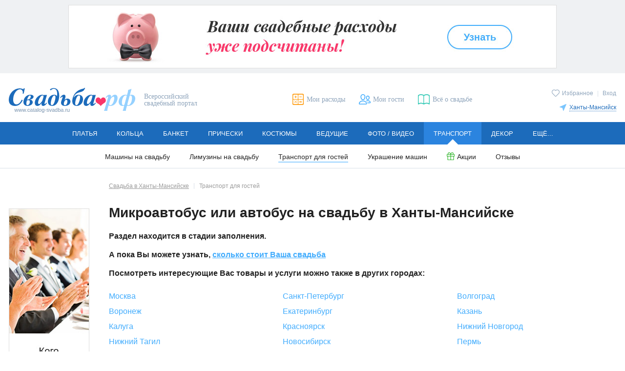

--- FILE ---
content_type: text/html; charset=utf-8
request_url: https://khanty-mansiysk.catalog-svadba.ru/prokat-avtomobilej/
body_size: 13009
content:
<!doctype html>
<html lang="ru" prefix="og: http://ogp.me/ns# fb: http://ogp.me/ns/fb# ya: http://webmaster.yandex.ru/vocabularies/">
	<head>
		<meta charset="utf-8">
		<meta http-equiv="X-UA-Compatible" content="IE=edge">

		<meta name="viewport" content="width=device-width, initial-scale=1.0, maximum-scale=5.0, user-scalable=yes">

						<meta name="mailru-verification" content="5212830b87bd0229" />				
		<link rel="shortcut icon" type="image/x-icon" href="/favicon.ico">
		<link rel="icon" type="image/x-icon" sizes="120x120" href="/favicon_120.ico">
		<link rel="icon" type="image/svg+xml" sizes="16x16" href="/favicon_16.svg">
		<link rel="icon" type="image/svg+xml" sizes="120x120" href="/favicon_120.svg">
		<link rel="stylesheet" type="text/css" href="/templates/evitafine/d2017/css/main_desktop.css">
		<link rel="preload" as="font" type="font/woff" href="/templates/evitafine/d2017/font/arimo.woff" crossorigin>
		<link rel="preload" as="font" type="font/woff" href="/templates/evitafine/d2017/font/arimo_bold.woff" crossorigin>
		<link rel="preload" as="font" type="font/woff" href="/templates/evitafine/d2017/font/arimo_italic.woff" crossorigin>
		<link rel="preload" as="font" type="font/woff" href="/templates/evitafine/d2017/font/playfair_display_italic.woff" crossorigin>
				<link rel="preload" type="text/css" href="/templates/evitafine/d2017/css/print.css" media="print" onload="this.rel='stylesheet'">
		
		
		
		
		<script src="/templates/evitafine/d2017/js/jquery/jquery.min.js"></script>

		<script type="text/javascript">
			var siteDeviceType		= "desktop";
			var siteEvitaMode		= "WORK";
			var siteDeviceTypeReal	= "desktop";
			var siteRegion	= "khanty-mansiysk";
					</script>
		
		
				
		<!-- --- old -->
		  <base href="https://khanty-mansiysk.catalog-svadba.ru/prokat-avtomobilej/" />
  <meta http-equiv="content-type" content="text/html; charset=utf-8" />
  <meta name="description" content="Микроавтобус или автобус на свадьбу в Ханты-Мансийске" />
  <title>Микроавтобус или автобус на свадьбу в Ханты-Мансийске</title>
  <link href="/img/misc/svadbarf.jpg" rel="image_src" />
  <link href="/templates/evitafine/favicon.ico" rel="shortcut icon" type="image/vnd.microsoft.icon" />
  <script src="/js/jquery/jquery.form.js" type="text/javascript" defer="defer" async="async"></script>
  <script src="/templates/evitafine/d2017/js/jquery/jquery.zoom.js" type="text/javascript" defer="defer" async="async"></script>
  <script src="/inc/social2/social-likes2017.min.js" type="text/javascript" defer="defer" async="async"></script>
  <script src="/js/jquery/jquery.validate.1.7.1.min.js" type="text/javascript" defer="defer" async="async"></script>
  <script src="/js/jquery/jquery.cookie.js" type="text/javascript" defer="defer" async="async"></script>
  <script src="/templates/evitafine/d2017/js/routines_desktop.min.js?202412272335" type="text/javascript" defer="defer" async="async"></script>
  <script type="text/javascript">
rloadingAutostart = false;
rloadingDecr = true;

jQuery(document).ready(function($){
	var success = function(){
		rloadingCounterInit = 2; 
		rloadingDecr = true;
		rloadingAutostart = true;
		
		
		autoload();
		
		if (window.routines_js__loaded) {
			prodModEvita.setup();
		} else {
			jQuery(document).on('routines_js__loaded', function(){ 
				prodModEvita.setup();
			});
		}
		

		$(".catalog-sort").show();
		$(".catalog-sort .sorting ul").on("click", "a", loadResults);
	
		$("#searchcontainer .loading").hide();
		
		if ((typeof(searchData) == "undefined" || !isFormClear2017(searchData.j, searchData.sj)) 
			&& jQuery("#auto_pages .goright a, #auto_pages ul.paginator li[data-type=next] a").length == 0
		) {
			jQuery(".js_items_total").show().parent("#seeallbtn").show();
		} else {
			jQuery(".js_items_total").hide().parent("#seeallbtn").hide();
		}
	}, 
	
	loadResults = window.loadResults = function(){
		
		if ($(this).hasClass("sorting-title") !== true) {
			setProcess(this.href);
			if (url.indexOf("task=getgclist") === -1)
				history.pushState(null, null, this.href);
		}
		
		$.ajax({url: this.href,
		    data: {tmpl:"no_html"},
		    type: "POST",
			success: function(data){
				var doc = new DOMParser().parseFromString(data, "text/html"); 
				var cont = doc.getElementById("searchcontainer").innerHTML;
				$("#searchcontainer").html(cont);
				success();
			}
		});
		return false;
	};
	
	$(".options .sort-list").on("click", "a", loadResults);

	function getUrlParameter(name, url) {
		name = name.replace(/[\[]/, "\[").replace(/[\]]/, "\]");
		var regex = new RegExp("[\?&]" + name + "=([^&#]*)");
		var results = regex.exec(url);
		return results === null ? "" : decodeURIComponent(results[1].replace(/\+/g, " "));
	};	
	
	$("div.filter form").bind("submit", function(e){
		if (typeof hideFilter == "function") {
			hideFilter();
		}
		
		var $sf = $("div.filter form").find("#flag_salon").val();
		if ($sf == 1) {
			var $dat = 1;
		} else {
			var $dat = 0;
		}
		
		var $shortf = $("div.filter form").find("#flag_short").val();
		var $sortcomps = $("div.filter form").find("#sort_comps").val();

		if ($shortf == 1) {
			var $shortviewmode = 1;
		} else {
			var $shortviewmode = 0;
		}	
		
		var $mapf = $("div.filter form").find("#flag_map").val();

		
		scrollToElem($(".main"), (siteDeviceType == "desktop" ? 21 : 40), 500);
		$(".filter-hidden-option, .catalog-total, .dresstype").hide();
		
		var $this = $(this), action = $this.attr("action"), url = (typeof action === "string") ? $.trim(action) : "", q = $this.formSerialize();
		url += (url.indexOf("?") >= 0 ? "&" : "?") + q;
		if ($(".searchurl:first",$this).length > 0) {
			url = $(".searchurl:first",$this)[0].href;
			url += (url.indexOf("?") >= 0 ? "&" : "?") + "search=1";
		}
		
		if ($sf == 1) {
			url += "&task=getgclist";
		}
		
		if ($sortcomps > 0) {
			url += "&sortcomps=" + $sortcomps;
		}

		
		setProcess(url);
		if (url.indexOf("task=getgclist") === -1) {
			history.pushState(null, null, url);
		}
		
		
		if (typeof autoloadItems2 === "function") {
			$(window).on("scroll.addpage2", function() { autoloadItems2(); }).on("resize.addpage2", function() { autoloadItems2(); });
		}

		if ($sf == 1) {
			var cont = $("#searchcontainer");
				$.get(url,{tmpl:"no_html", sflag:$dat},function(data){
					$.post("/salony-platyev/",{compids:data,viewmode:$shortviewmode,sortcomps:$sortcomps,map:$mapf},function(data){
						var contTmp = $(data).find("#searchcontainer");
						cont.html(contTmp.html());
						$(".loading").hide();
						$(".but-more-set").hide();
						if ($shortf == 1) {
							$(".paginss").hide();
						}
					});
				});
		} else {	
			if ( $(".searchurl:first",$this).length > 0 && url.indexOf("?") >= 0 ) { /*YU_FIX BUG_20170530_1*/
			
				if ($("div.filter form").find("#search_flowers").val() == 1) {
					url = url + "&search_flowers=1";
					if (url.indexOf("task=getgclist") === -1)
						history.pushState(null, null, url);
					$("#typebtn").hide();
					$(".catalog-calc").hide();
				}
				$.ajax({url: url,
				    data: {tmpl:"no_html", sflag:$dat},
				    type: "POST",
					success: function(data){
						var doc = new DOMParser().parseFromString(data, "text/html"); 
						var cont = doc.getElementById("searchcontainer").innerHTML;
						$("#searchcontainer").html(cont);
						success();
						var url2 = url.replace("&search=1","&migrate=true");
						var re = /(&short=[a-z]+)(&map=[a-z]+)/i;
						var catswitch = $(document).find(".catalog-switch");
						var maplink = catswitch.find("a.ico-view-map");
						var fulllink = catswitch.find("a.ico-view-full");
						var listlink = catswitch.find("a.ico-view-text");
						if (fulllink) fulllink.attr("href",url2.replace( re, "" ));
						if (maplink) maplink.attr("href",url2.replace( re, "" ) + "&map=true");
						if (listlink) listlink.attr("href",url2.replace( re, "" ) + "&short=true");
				    }
				}); 
			} else {
				
				if($("#short").val()) {
					url = $this.attr("action") + "?short=true";
				} 
				$.ajax({url: url,
					data: {tmpl:"no_html", sflag:$dat},
					type: "POST",
					success: function(data){
						var doc = new DOMParser().parseFromString(data, "text/html"); 
						var cont = doc.getElementById("searchcontainer").innerHTML;
						$("#searchcontainer").html(cont);
						success();
					}
				});
			}
		}
		
		return false;
	})
});var requiredMajorVersion=8, requiredMinorVersion=5, requiredRevision=0, utmac='UA-11836734-6';
  </script>
  <meta name="yandex-verification" content="4654dd78b24ff68a" />
  <meta name="google-site-verification" content="qo9yy_wkRgn1JUQg5RPCwPh5HXGRiik7hTzS4K1sgts" />
  <meta name="p:domain_verify" content="efb834b393e045778605913ab60729d5" />

		<!-- -/- old -->
		
                                <!-- Google tag (gtag.js) -->
            <script async src="https://www.googletagmanager.com/gtag/js?id=G-HHMN8V0Z0Y"></script>
            <script>
              window.dataLayer = window.dataLayer || [];
              function gtag(){dataLayer.push(arguments);}
              gtag('js', new Date());

              gtag('config', 'G-HHMN8V0Z0Y');
            </script>
            <script>
            function ga(a, b, c = null, d = null, e = null, f = null, g = null) {
                if (a == 'send') {
                    if (b == 'pageview') {
                        if (typeof c === 'object') {
                            gtag('event', 'page_view', c);
                        } else {
                            gtag('event', 'page_view');
                        }
                    } else if (b == 'event') {
                        const event_set = {
                          'event_category': c
                        };
                        if (typeof e === 'string') {
                            event_set.event_label = e;
                        } else if (typeof e === 'object') {
                            for (let e_k in e) {
                                event_set.e_k = e.e_k;
                            }
                        }
                        if (typeof f === 'string') {
                            event_set.value = f;
                        } else if (typeof f === 'object') {
                            for (let f_k in f) {
                                event_set.f_k = f.f_k;
                            }
                        }
                        gtag('event', d, event_set);
                    }
                }
            }
            </script>
                            
		<script>
		            				
				</script>
		
			
	<meta property="og:type" content="website" />
                <meta property="og:title" content="Микроавтобус или автобус на свадьбу в Ханты-Мансийске" />
                <meta property="og:description" content="Микроавтобус или автобус на свадьбу в Ханты-Мансийске" />
                <meta property="og:url" content="https://khanty-mansiysk.catalog-svadba.ru/prokat-avtomobilej/" />
                <meta property="og:image" content="https://www.catalog-svadba.ru/templates/evitafine/d2017/img/logo.png" />
                </head>
	<body>
		<!-- preloader -->
		<div class="loading js_edit"></div>
				<div id="fb-root"></div>
		<div id="vk_api_transport"></div>
				
		
                
        
		
					<!-- ---topbanner 1 -->
			<aside id="banner383" class="banner-top"><a onmousedown="ga('send','event','bannerClick','Свадебный калькулятор - регионы',383);" href="/kalkulyator/" title="" target="_blank" rel="noopener nofollow"><img src="https://khanty-mansiysk.catalog-svadba.ru/images/wbimage/383.jpg?z=196566ec2c" alt="" width="1000" height="130"></a><script type="text/javascript" language="javascript">ga("send","event","bannerView","Свадебный калькулятор - регионы",{"nonInteraction": 1});</script></aside>

			<!-- -/-topbanner  -->	
				
        <!-- --- header -->
		
		<header class="header cfix">
			<div class="header-logo">
                <a href="/"><img src="/templates/evitafine/d2017/img/logo.png" alt="Свадьба.РФ" width=259 height=51></a>
                                    <span>Всероссийский свадебный портал</span>
                			</div>

							<div class="header-user">
					<p>
					<a href="/favorites/" class="icolink smallico header-fav "><span class="icotext">Избранное</span></a>
																							<span class="header-user-sep">|</span> 
							<a href="javascript:openmodwin('loginbox');" title="Вход">Вход</a>
																							</p>
                    <div class="header-city">
		<p><a href="javascript:void(0);" class="icolink smallico header-city-link" onclick="$('#regionSelector').slideToggle(200);"><span class="icotext">Ханты-Мансийск</span></a></p>
		<div class="header-citylist" id="regionSelector">
			<ul>
<li><a href="https://www.catalog-svadba.ru/prokat-avtomobilej/?stotal=0" code="1">Москва</a></li><li><a href="https://piter.catalog-svadba.ru/prokat-avtomobilej/?stotal=0" code="2" rel="nofollow">Санкт-Петербург</a></li><li><a href="https://volgograd.catalog-svadba.ru/prokat-avtomobilej/?stotal=0" code="10" rel="nofollow">Волгоград</a></li><li><a href="https://voronezh.catalog-svadba.ru/prokat-avtomobilej/?stotal=0" code="15" rel="nofollow">Воронеж</a></li><li><a href="https://ekaterinburg.catalog-svadba.ru/prokat-avtomobilej/?stotal=0" code="3" rel="nofollow">Екатеринбург</a></li><li><a href="https://kazan.catalog-svadba.ru/prokat-avtomobilej/?stotal=0" code="7" rel="nofollow">Казань</a></li><li><a href="https://kaluga.catalog-svadba.ru/prokat-avtomobilej/?stotal=0" code="23" rel="nofollow">Калуга</a></li><li><a href="https://krasnoyarsk.catalog-svadba.ru/prokat-avtomobilej/?stotal=0" code="14" rel="nofollow">Красноярск</a></li><li><a href="https://nizhnij.catalog-svadba.ru/prokat-avtomobilej/?stotal=0" code="5" rel="nofollow">Нижний Новгород</a></li></ul><ul><li><a href="https://nizhniy-tagil.catalog-svadba.ru/prokat-avtomobilej/?stotal=0" code="280" rel="nofollow">Нижний Тагил</a></li><li><a href="https://novosibirsk.catalog-svadba.ru/prokat-avtomobilej/?stotal=0" code="6" rel="nofollow">Новосибирск</a></li><li><a href="https://omsk.catalog-svadba.ru/" code="11" rel="nofollow">Омск</a></li><li><a href="https://perm.catalog-svadba.ru/prokat-avtomobilej/?stotal=0" code="13" rel="nofollow">Пермь</a></li><li><a href="https://rostov-na-donu.catalog-svadba.ru/prokat-avtomobilej/?stotal=0" code="8" rel="nofollow">Ростов-на-Дону</a></li><li><a href="https://samara.catalog-svadba.ru/prokat-avtomobilej/?stotal=0" code="4" rel="nofollow">Самара</a></li><li><a href="https://tula.catalog-svadba.ru/prokat-avtomobilej/?stotal=0" code="80" rel="nofollow">Тула</a></li><li><a href="https://ufa.catalog-svadba.ru/prokat-avtomobilej/?stotal=0" code="9" rel="nofollow">Уфа</a></li><li><a href="https://chelyabinsk.catalog-svadba.ru/" code="12" rel="nofollow">Челябинск</a></li></ul>
                <div class="header-city-more"><a href="https://www.catalog-svadba.ru/franchise.html" rel="nofollow">Другие города</a></div>		</div>
</div>

				</div>
						<ul class="header-links">
			<li><a href="/kalkulyator/" title="Мои расходы" class="icolink header-calc"><span class="icotext">Мои расходы</span></a></li>
			<li><a href="/guestslist/" title="Мои гости" class="icolink header-guest"><span class="icotext">Мои гости</span></a></li>
			<li><a href="https://www.catalog-svadba.ru/jurnal/" title="Всё о свадьбе" class="icolink header-news" target="_blank"><span class="icotext">Всё о свадьбе</span></a></li>
						</ul>
		</header>
		
		<!-- -/- header -->

		<!-- --- menu -->
		<nav class="nav submenu-open">
<ul class="mainmenu"><li class="mainmenu-item"><a href="https://khanty-mansiysk.catalog-svadba.ru/platya/" class="mainmenu-link">Платья</a><ul class="submenu"><li><a href="https://khanty-mansiysk.catalog-svadba.ru/platya/">Свадебные платья</a></li><li><a href="https://khanty-mansiysk.catalog-svadba.ru/vechernie-platya/">Вечерние платья</a></li><li><a href="/salony-platyev/">Свадебные салоны</a></li><li><a href="/platya/rasprodazha/" class="icolink smallico ico-sale"><span class="icotext">Распродажа</span></a></li><li><a href="https://khanty-mansiysk.catalog-svadba.ru/aksessuary-dlya-nevesty/">Аксессуары</a></li><li><a href="https://khanty-mansiysk.catalog-svadba.ru/obuv/">Туфли</a></li><li><a href="/platya/spetspredlozheniya/" class="icolink smallico ico-action"><span class="icotext">Акции</span></a></li><li><a href="https://khanty-mansiysk.catalog-svadba.ru/platya/otzivi/">Отзывы</a></li><li><a href="/platya-bu/">Б/У</a></li></ul></li><li class="mainmenu-item"><a href="https://khanty-mansiysk.catalog-svadba.ru/obruchalnye-kolca/" class="mainmenu-link">Кольца</a><ul class="submenu"><li><a href="https://khanty-mansiysk.catalog-svadba.ru/obruchalnye-kolca/">Обручальные кольца</a></li><li><a href="https://khanty-mansiysk.catalog-svadba.ru/pomolvochnye-kolca/">Помолвочные кольца</a></li><li><a href="https://khanty-mansiysk.catalog-svadba.ru/ukrasheniya-dlya-nevesty/">Украшения для невесты</a></li><li><a href="/obruchalnye-kolca/spetspredlozheniya/" class="icolink smallico ico-action"><span class="icotext">Акции</span></a></li><li><a href="https://khanty-mansiysk.catalog-svadba.ru/obruchalnye-kolca/otzivi/">Отзывы</a></li></ul></li><li class="mainmenu-item"><a href="https://khanty-mansiysk.catalog-svadba.ru/kafe-restoran/" class="mainmenu-link">Банкет</a><ul class="submenu"><li><a href="https://khanty-mansiysk.catalog-svadba.ru/kafe-restoran/">Рестораны и кафе</a></li><li><a href="https://khanty-mansiysk.catalog-svadba.ru/banketnyj-zal/">Банкетные залы и отели</a></li><li><a href="https://khanty-mansiysk.catalog-svadba.ru/svadba-na-teplohode/">Теплоходы</a></li><li><a href="https://khanty-mansiysk.catalog-svadba.ru/catalog-catering/">Кейтеринг</a></li><li><a href="https://khanty-mansiysk.catalog-svadba.ru/torty-na-zakaz/">Свадебный торт</a></li><li><a href="/kafe-restoran/spetspredlozheniya/" class="icolink smallico ico-action"><span class="icotext">Акции</span></a></li><li><a href="https://khanty-mansiysk.catalog-svadba.ru/kafe-restoran/otzivi/">Отзывы</a></li></ul></li><li class="mainmenu-item"><a href="https://khanty-mansiysk.catalog-svadba.ru/pricheski/" class="mainmenu-link">Прически</a><ul class="submenu"><li><a href="https://khanty-mansiysk.catalog-svadba.ru/pricheski/">Свадебные прически</a></li><li><a href="https://khanty-mansiysk.catalog-svadba.ru/vizazhist/">Свадебный макияж</a></li><li><a href="https://khanty-mansiysk.catalog-svadba.ru/manikyur/">Свадебный маникюр</a></li><li><a href="/pricheski/spetspredlozheniya/" class="icolink smallico ico-action"><span class="icotext">Акции</span></a></li><li><a href="https://khanty-mansiysk.catalog-svadba.ru/pricheski/otzivi/">Отзывы</a></li></ul></li><li class="mainmenu-item"><a href="https://khanty-mansiysk.catalog-svadba.ru/muzhskie-kostyumy/" class="mainmenu-link">Костюмы</a><ul class="submenu"><li><a href="https://khanty-mansiysk.catalog-svadba.ru/muzhskie-kostyumy/">Мужские костюмы</a></li><li><a href="https://khanty-mansiysk.catalog-svadba.ru/detskie-kostyumy/">Детские костюмы</a></li><li><a href="https://khanty-mansiysk.catalog-svadba.ru/muzhskaya-obuv/">Туфли для жениха</a></li><li><a href="https://khanty-mansiysk.catalog-svadba.ru/butonjerka-zhenikha/">Бутоньерка для жениха</a></li><li><a href="/muzhskie-kostyumy/spetspredlozheniya/" class="icolink smallico ico-action"><span class="icotext">Акции</span></a></li><li><a href="https://khanty-mansiysk.catalog-svadba.ru/muzhskie-kostyumy/otzivi/">Отзывы</a></li></ul></li><li class="mainmenu-item"><a href="https://khanty-mansiysk.catalog-svadba.ru/tamada-veduschij/" class="mainmenu-link">Ведущие</a><ul class="submenu"><li><a href="https://khanty-mansiysk.catalog-svadba.ru/tamada-veduschij/">Тамада на свадьбу</a></li><li><a href="https://khanty-mansiysk.catalog-svadba.ru/razvlechenie-gostej/">Развлечение гостей</a></li><li><a href="https://khanty-mansiysk.catalog-svadba.ru/svadebnyj-tanets/">Свадебный танец</a></li><li><a href="/tamada-veduschij/spetspredlozheniya/" class="icolink smallico ico-action"><span class="icotext">Акции</span></a></li><li><a href="https://khanty-mansiysk.catalog-svadba.ru/tamada-veduschij/otzivi/">Отзывы</a></li></ul></li><li class="mainmenu-item"><a href="https://khanty-mansiysk.catalog-svadba.ru/photographers/" class="mainmenu-link">Фото / видео</a><ul class="submenu"><li><a href="https://khanty-mansiysk.catalog-svadba.ru/photographers/">Фотографы</a></li><li><a href="https://khanty-mansiysk.catalog-svadba.ru/videosjemka/">Видеооператоры</a></li><li><a href="/photographers/spetspredlozheniya/" class="icolink smallico ico-action"><span class="icotext">Акции</span></a></li><li><a href="https://khanty-mansiysk.catalog-svadba.ru/photographers/otzivi/">Отзывы</a></li></ul></li><li class="mainmenu-item active"><a href="https://khanty-mansiysk.catalog-svadba.ru/mashiny-na-svadbu/" class="mainmenu-link">Транспорт</a><ul class="submenu"><li><a href="https://khanty-mansiysk.catalog-svadba.ru/mashiny-na-svadbu/">Машины на свадьбу</a></li><li><a href="https://khanty-mansiysk.catalog-svadba.ru/prokat-limuzinov/">Лимузины на свадьбу</a></li><li><a href="https://khanty-mansiysk.catalog-svadba.ru/prokat-avtomobilej/" class="active">Транспорт для гостей</a></li><li><a href="https://khanty-mansiysk.catalog-svadba.ru/ukrasheniya-avtomobilej/">Украшение машин</a></li><li><a href="/mashiny-na-svadbu/spetspredlozheniya/" class="icolink smallico ico-action"><span class="icotext">Акции</span></a></li><li><a href="https://khanty-mansiysk.catalog-svadba.ru/mashiny-na-svadbu/otzivi/">Отзывы</a></li></ul></li><li class="mainmenu-item"><a href="https://khanty-mansiysk.catalog-svadba.ru/svadebnyj-dekor/" class="mainmenu-link">Декор</a><ul class="submenu"><li><a href="https://khanty-mansiysk.catalog-svadba.ru/svadebnyj-dekor/">Декор свадеб</a></li><li><a href="https://khanty-mansiysk.catalog-svadba.ru/aksessuary/">Свадебные аксессуары</a></li><li><a href="https://khanty-mansiysk.catalog-svadba.ru/ukrashenie-zala/">Оформление зала цветами</a></li><li><a href="/svadebnyj-dekor/spetspredlozheniya/" class="icolink smallico ico-action"><span class="icotext">Акции</span></a></li><li><a href="https://khanty-mansiysk.catalog-svadba.ru/svadebnyj-dekor/otzivi/">Отзывы</a></li></ul></li><li class="mainmenu-item"><a href="https://khanty-mansiysk.catalog-svadba.ru/svadba-pod-klyuch/" class="mainmenu-link">Ещё...</a><ul class="submenu"><li><a href="https://khanty-mansiysk.catalog-svadba.ru/svadba-pod-klyuch/">Свадьба «под ключ»</a></li><li><a href="https://khanty-mansiysk.catalog-svadba.ru/buket-nevesty/">Букет невесты</a></li><li><a href="https://khanty-mansiysk.catalog-svadba.ru/catalog-gifts/">Подарки</a></li><li><a href="https://khanty-mansiysk.catalog-svadba.ru/romanticheskie-puteshestviya/">Свадьба за границей</a></li><li><a href="https://khanty-mansiysk.catalog-svadba.ru/catalog-floweraccessories/">Аксессуары из цветов</a></li><li><a href="/svadba-pod-klyuch/spetspredlozheniya/" class="icolink smallico ico-action"><span class="icotext">Акции</span></a></li></ul></li></ul></nav>
		<!-- -/- menu -->

		

		<main class="main cfix">

			
				<!-- ---leftside -->
									<div class="leftside">
																		
												
													<!-- --- banner-vertical -->
							<div class="module leftadv">
					<aside id="banner324" class="banner-ver"><a onmousedown="ga('send','event','bannerClick','Список гостей - регионы',324);" href="/guestslist/" title="" target="_blank" rel="noopener nofollow"><img src="https://khanty-mansiysk.catalog-svadba.ru/images/wbimage/324.jpg?z=196566ec2c" alt="" width="165" height="505"></a><script type="text/javascript" language="javascript">ga("send","event","bannerView","Список гостей - регионы",{"nonInteraction": 1});</script></aside>
</div>	
							<!-- -/- banner-vertical -->
																			<div class="advice">
	<div class="advice-type">Совет</div>
	<h3><a href="https://www.catalog-svadba.ru/jurnal/svadebnyj-kortezh/kak-vybrat-limuzin-na-svadbu.html" title="Как выбрать лимузин на свадьбу" target="_blank">Как выбрать лимузин на свадьбу</a></h3>
	<p>С одной стороны, нет ничего сложного в том, чтобы указать на понравившийся автомобиль, оплатить его аренду и забыть об этом до самого дня бракосочетания. С другой, при заказе автомобиля придется&#8230;<br><a href="https://www.catalog-svadba.ru/jurnal/svadebnyj-kortezh/kak-vybrat-limuzin-na-svadbu.html" class="more invert" target="_blank">Далее</a></p>
</div>

																			<div class="module">
		<style type="text/css">
iframe#twitter-widget-0 { height:290px; min-width:165px !important; }
iframe#twitter-widget-0 div.stream { height:214px !important; }
</style>
<noindex><div id="stabs" class="social-widgets" style="display:none;">
	<ul>
		<li class="stabs-1"><a href="#stabs-1"><img class="tabvk" src="/img/empty.gif" width="36" height="24" border="0" /></a></li>
		        	</ul>
	<div id="stabs-1" class="left"><div id="vk_groups"></div></div>
	    			</div>
</div></noindex>
<script type="text/javascript">
jQuery(window).on("load", function($){

	jQuery(window).one("scroll", function($){
	
	jQuery('head').append('<link rel="stylesheet" href="/modules/mod_socialbox/css/mod_socialbox.css" type="text/css" />');
	
	jQuery('#stabs').show();

	!window.VK || !VK._apiId ?
	(window.vkAsyncInitCallbacks = window.vkAsyncInitCallbacks || []).unshift(function() {VK.Widgets.Group("vk_groups", {mode: 0, width: "165", height: "290"}, 31694863)})
	: VK.Widgets.Group("vk_groups", {mode: 0, width: "165", height: "290"}, 31694863);
	    
//jQuery(document).ready(function($){
	jQuery.getScript('/js/jquery/jquery-ui-1.11.1.min.js', function() {
		jQuery('#stabs').tabs();
	});
	
	});
});
</script></div>

											</div>
								<!-- -/-leftside -->
				
				<!-- ---itempage -->
				
									<div class="catalog nogoods">
								
					<!-- ---MIDDLE -->
					
					
											<!-- ---breadcrumb -->
						<ol class="breadcrumbs" itemscope itemtype="http://schema.org/BreadcrumbList"><li itemprop="itemListElement" itemscope itemtype="http://schema.org/ListItem"><a itemprop="item" href="/" class="invert"><span itemprop="name">Свадьба в Ханты-Мансийске</span></a><meta itemprop="position" content="1" /></li><li>Транспорт для гостей</li></ol>
						<!-- -/-breadcrumb -->
					
					<div id="system-message-container">
	</div>

					
					
											<!-- ---catalogheader -->
						<div class="catalog-header">
	<h1>Микроавтобус или автобус на свадьбу в Ханты-Мансийске</h1>
		
</div>

						<!-- -/-catalogheader -->	
					
					
											<!-- ---searchformbanner -->
						
						<!-- -/-searchformbanner -->
					

					
					<!-- ---component -->
						<noindex>
		<div class="nogoods-descr">Раздел находится в стадии заполнения.</div>
		<div class="nogoods-descr">А пока Вы можете узнать, <a href="/kalkulyator/" class="invert">сколько стоит Ваша свадьба</a></div>
					<div class="nogoods-descr">Посмотреть интересующие Вас товары и услуги можно также в других городах:</div>
			<ul class="nogoods-citylist"><li><a href="http://catalog-svadba.ru/prokat-avtomobilej/" rel="nofollow">Москва</a></li><li><a href="http://piter.catalog-svadba.ru/prokat-avtomobilej/" rel="nofollow">Санкт-Петербург</a></li><li><a href="http://volgograd.catalog-svadba.ru/prokat-avtomobilej/" rel="nofollow">Волгоград</a></li><li><a href="http://voronezh.catalog-svadba.ru/prokat-avtomobilej/" rel="nofollow">Воронеж</a></li><li><a href="http://ekaterinburg.catalog-svadba.ru/prokat-avtomobilej/" rel="nofollow">Екатеринбург</a></li><li><a href="http://kazan.catalog-svadba.ru/prokat-avtomobilej/" rel="nofollow">Казань</a></li><li><a href="http://kaluga.catalog-svadba.ru/prokat-avtomobilej/" rel="nofollow">Калуга</a></li><li><a href="http://krasnoyarsk.catalog-svadba.ru/prokat-avtomobilej/" rel="nofollow">Красноярск</a></li><li><a href="http://nizhnij.catalog-svadba.ru/prokat-avtomobilej/" rel="nofollow">Нижний Новгород</a></li><li><a href="http://nizhniy-tagil.catalog-svadba.ru/prokat-avtomobilej/" rel="nofollow">Нижний Тагил</a></li><li><a href="http://novosibirsk.catalog-svadba.ru/prokat-avtomobilej/" rel="nofollow">Новосибирск</a></li><li><a href="http://perm.catalog-svadba.ru/prokat-avtomobilej/" rel="nofollow">Пермь</a></li><li><a href="http://rostov-na-donu.catalog-svadba.ru/prokat-avtomobilej/" rel="nofollow">Ростов-на-Дону</a></li><li><a href="http://samara.catalog-svadba.ru/prokat-avtomobilej/" rel="nofollow">Самара</a></li><li><a href="http://tula.catalog-svadba.ru/prokat-avtomobilej/" rel="nofollow">Тула</a></li><li><a href="http://ufa.catalog-svadba.ru/prokat-avtomobilej/" rel="nofollow">Уфа</a></li></ul>
			</noindex>
	<div class="section">
		<noindex>
			<div class="nogoods-descr">
				Предлагаете свадебные товары и услуги? Добавьте <span class="nogoods-descr-free">бесплатно</span> информацию о себе в свадебный каталог.
			</div>
		</noindex>
		<div class="sale-addbutton">
			<a href="/cauth.html?action=reg" class="button">Добавить в каталог</a>
		</div>
	</div>
			<div class="top-title">
			<span class="wrap">Популярный транспорт</span>
		</div>
	




	
 	
	    
		
		
	<div id="searchcontainer" class="loadwrap" itemscope="" itemtype="http://schema.org/ItemList">
	<div class="loading"></div>
	
	<link itemprop="url" href="https://www.catalog-svadba.ru/prokat-avtomobilej/"/>
	
		
	

 







	<ul class="prodlist  prodimg-horizontal">
		<li  id="elem_5618" itemprop="itemListElement" itemscope itemtype="http://schema.org/ListItem"><link itemprop="additionalType" href="http://schema.org/Product"/><meta itemprop="position" content="1"><a href="https://www.catalog-svadba.ru/prokat-avtomobilej/245/5618/" class="dmw_nogoods_redirect"><img itemprop="image" src="/siteimages/imagesprotected/anketa/auto/ank/avto5618.jpg" alt="Mercedes-Benz, 21 место" width="337" height="195" /><br>
			</a>
			</li><li  id="elem_5620" itemprop="itemListElement" itemscope itemtype="http://schema.org/ListItem"><link itemprop="additionalType" href="http://schema.org/Product"/><meta itemprop="position" content="2"><a href="https://www.catalog-svadba.ru/prokat-avtomobilej/245/5620/" class="dmw_nogoods_redirect"><img itemprop="image" src="/siteimages/imagesprotected/anketa/auto/ank/avto5620.jpg" alt="Asia, 30 мест" width="337" height="195" /><br>
			</a>
			</li><li  id="elem_222" itemprop="itemListElement" itemscope itemtype="http://schema.org/ListItem"><link itemprop="additionalType" href="http://schema.org/Product"/><meta itemprop="position" content="3"><a href="https://www.catalog-svadba.ru/prokat-avtomobilej/245/222/" class="dmw_nogoods_redirect"><img itemprop="image" src="/siteimages/imagesprotected/anketa/auto/ank/avto222.jpg" alt="Ford, 8 мест" width="337" height="195" /><br>
			</a>
			</li><li  id="elem_227" itemprop="itemListElement" itemscope itemtype="http://schema.org/ListItem"><link itemprop="additionalType" href="http://schema.org/Product"/><meta itemprop="position" content="4"><a href="https://www.catalog-svadba.ru/prokat-avtomobilej/245/227/" class="dmw_nogoods_redirect"><img itemprop="image" src="/siteimages/imagesprotected/anketa/auto/ank/avto227.jpg" alt="Mercedes-Benz, 14 мест" width="337" height="195" /><br>
			</a>
			</li><li  id="elem_5619" itemprop="itemListElement" itemscope itemtype="http://schema.org/ListItem"><link itemprop="additionalType" href="http://schema.org/Product"/><meta itemprop="position" content="5"><a href="https://www.catalog-svadba.ru/prokat-avtomobilej/245/5619/" class="dmw_nogoods_redirect"><img itemprop="image" src="/siteimages/imagesprotected/anketa/auto/ank/avto5619.jpg" alt="Mercedes-Benz, 20 мест" width="337" height="195" /><br>
			</a>
			</li>
	<li id="auto_pages"></li>

				<div class="top-separator" style="display:none">Еще транспорт для гостей</div>
				<li style="display:none" id="endtag"></li>	</ul>
	
		<div id="loadtag"></div>
	<div id="addpagebtn" class="but-more-set"><div class="loading"></div><button type="button" class="but-more">Посмотреть ещё</button></div>
</div>

<script>
	
$(document).on('click', '.dmw_nogoods_redirect', function(event){
		var url = event.currentTarget.href;
		var msg = 'Эта компания находится в Москве';
		$('.nogoods-redirect').html(msg);
	$('#dmw_nogoods_redirect').find('.button').attr('href',url);
	openmodwin('dmw_nogoods_redirect');
	return false;
});	
jQuery(function($){
	if (window.routines_js__loaded) {
		prodModEvita.setup();	} else {
		jQuery(document).on('routines_js__loaded', function(){ 
			prodModEvita.setup();		});
	}
});
</script>
	
		
	
		

					<!-- -/-component -->

					
					

											<!-- ---seoarticle -->
						
						<!-- -/-seoarticle -->
					

					<!-- -/-MIDDLE -->
				
					<!-- ---RIGHT -->
					
					
					<!-- -/-RIGHT -->

					
					<!-- ---???? -->
					
											
																
															<!-- -/-???? -->
					
										
				</div>
				<!-- -/-itempage -->

								
									
									<!-- --- seoarticle2017b -->
					    
    <div class="section journal-today">
        			<div class="section-title">Сегодня в свадебном журнале</div>
				<ul class="journallist">
			    <li data-moduleid="498">
        <a href="https://www.catalog-svadba.ru/jurnal/svadebnyj-kortezh/limuzin-ili-dzhip.html" target="_blank">
            <img src="/media/k2/items/cache/71c43bc146275a525c7bdaf49e0cb02b_M.jpg" alt="" width="324" height="225" />
            			<div class="journallist-rubric">Свадебный кортеж</div>
			            <div class="journallist-title">Свадебный лимузин или микроавтобус — что выбрать?</div>
            <div class="journallist-text">Правильный выбор типов автомобилей для свадебного кортежа обеспечит молодоженам и гостям комфортную поездку.</div>
        </a>
    </li>
    <li data-moduleid="498">
        <a href="https://www.catalog-svadba.ru/jurnal/svadebnyj-kortezh/prazdnichnyj-kortezh-dlya-chego-on-neobhodim.html" target="_blank">
            <img src="/media/k2/items/cache/4e9f0977a587eb434c4aa2d74092353d_M.jpg" alt="" width="324" height="225" />
            			<div class="journallist-rubric">Свадебный кортеж</div>
			            <div class="journallist-title">Праздничный кортеж: для чего он необходим?</div>
            <div class="journallist-text">Для чего нужен свадебный кортеж? Ответ на этот вопрос у каждой пары свой.</div>
        </a>
    </li>
    <li data-moduleid="498">
        <a href="https://www.catalog-svadba.ru/jurnal/svadebnyj-kortezh/organizatsiya-svadebnogo-kortezha.html" target="_blank">
            <img src="/media/k2/items/cache/72d0cf2868d1205f0aaefb2b229e87e7_M.jpg" alt="" width="324" height="225" />
            			<div class="journallist-rubric">Свадебный кортеж</div>
			            <div class="journallist-title">Организация свадебного кортежа</div>
            <div class="journallist-text">Чтобы свадебный кортеж выглядел эффектно, стоит соблюдать несколько правил его организации. Если вы обращаетесь за помощью в транспортную компанию по аренде автомобилей, то часть вопросов решится сама собой.</div>
        </a>
    </li>
    <li data-moduleid="498">
        <a href="https://www.catalog-svadba.ru/jurnal/stsenarii-svadby/osobennosti-svadby-zimoj.html" target="_blank">
            <img src="/media/k2/items/cache/875b9c501fe72ef7127348b31b9df979_M.jpg" alt="" width="280" height="194" />
            			<div class="journallist-rubric">Сценарии свадьбы</div>
			            <div class="journallist-title">Особенности свадьбы зимой</div>
            <div class="journallist-text">Большинство пар стремятся устроить свадьбу летом. Но в России лето короткое и ждать долгих полгода до наступления тепла зачастую совсем не хочется. Не стоит переживать, что Ваша свадьба состоится зимой, ведь в зимней свадьбе есть свои положительные моменты.</div>
        </a>
    </li>
        </ul>
				<div class="ctext"><a href="https://www.catalog-svadba.ru/jurnal/" class="button but-more" target="_blank">Открыть свадебный журнал</a></div>
			</div>
    
										<!-- -/- seoarticle2017b -->
				
				
					</main>

		
		
				
		<!-- --- footer -->

		<footer  class="footer cfix">
			<div class="footer-links">
								<div class="footer-set">
					<ul>
                        																		<li><a href="/podacha-zayavleniya.html">Подача заявления в ЗАГС</a></li>
												<li><a href="/registraciya-braka.html">Вопросы и ответы о регистрации брака</a></li>
											</ul>
				</div>
				<div class="footer-set">
					<ul>
						                        						<li><a href="https://www.catalog-svadba.ru/forum/" target="_blank">Свадебный форум</a></li>
						<li><a href="/legal-notices.html">Правовые основы семьи</a></li>
					</ul>
				</div>
								<div class="footer-set footer-soclinks">
					<div class="soclinks soclinks-big">
						<div class="soclinks-title">Следуйте за нами!</div>
							<ul>
							<li><a href="https://vk.com/svadba_rf" title="Свадьба.РФ: ВКонтакте" target="_blank" class="ico ico-vk" rel="nofollow"></a></li>
							                                                        <li><a href="https://ok.ru/svadbarf" title="Свадьба.РФ: Одноклассники" target="_blank" class="ico ico-ok" rel="nofollow"></a></li>
                            							<li><a href="https://www.youtube.com/channel/UCIkyJY36mUiZykbbr_w_7hA" title="Свадьба.РФ: YouTube" target="_blank" class="ico ico-youtube" rel="nofollow"></a></li>
														<li><a href="https://t.me/catalogsvadba" target="_blank" class="ico ico-telegram" rel="nofollow"></a></li>
							<li><a href="https://ru.pinterest.com/svadba_rf/" title="Свадьба.РФ: Pinterest" target="_blank" class="ico ico-pinterest" rel="nofollow"></a></li>
							</ul>
					</div>
				</div>
			</div>
            <style>
            .footer-alinks {
                                padding: 0 0 23px;
                            }
            .footer-alinks ul {
                                float: left;
                            }
            .footer-alinks li {
                                font-size: 13px;
                display: inline-block;
                margin: 0 30px 20px 0;
                            }
            .footer-alinks a {
                color: #222;
            }
            </style>
			<div class="footer-end cfix">
				<div class="footer-alinks cfix">
					<ul>
						<li><a href="/reklama-svadba-rf.html">Реклама на портале</a></li>
						<li><a href="/franchise.html">Франшиза Свадьба.РФ</a></li>
												<li><a href="/otzyvy-o-portale/">Отзывы о портале</a></li>
					</ul>
									</div>
				<div class="liveinternet">
<script>
(window.vkAsyncInitCallbacks = window.vkAsyncInitCallbacks || []).unshift(function() {
  VK.init({apiId: 2416742, onlyWidgets: true});
});
setTimeout(function() {
  var el = document.createElement("script"); el.type = "text/javascript"; el.async = true;
  el.src = "/js/openapi.min.js";
  if (document.getElementById("vk_api_transport")) {
    document.getElementById("vk_api_transport").appendChild(el);
  }
}, 0);
</script>
<!--LiveInternet counter--><a href="//www.liveinternet.ru/click;svadba_rf"
target="_blank"><img id="licnt9622" width="1" height="1" style="opacity:0;border:0" 
title="LiveInternet: number of pageviews and visitors for 24 hours is shown"
src="[data-uri]"
alt=""/></a><script>(function(d,s){d.getElementById("licnt9622").src=
"//counter.yadro.ru/hit;svadba_rf?t52.6;r"+escape(d.referrer)+
((typeof(s)=="undefined")?"":";s"+s.width+"*"+s.height+"*"+
(s.colorDepth?s.colorDepth:s.pixelDepth))+";u"+escape(d.URL)+
";h"+escape(d.title.substring(0,150))+";"+Math.random()})
(document,screen)</script><!--/LiveInternet-->
<!-- Yandex.Metrika counter -->
<script type="text/javascript" >
var yaParams = {ip: "3.131.153.252"};
(function(m,e,t,r,i,k,a){m[i]=m[i]||function(){(m[i].a=m[i].a||[]).push(arguments)};
m[i].l=1*new Date();
for (var j = 0; j < document.scripts.length; j++) {if (document.scripts[j].src === r) { return; }}
k=e.createElement(t),a=e.getElementsByTagName(t)[0],k.async=1,k.src=r,a.parentNode.insertBefore(k,a)})
(window, document, "script", "https://mc.yandex.ru/metrika/tag.js", "ym");
ym(1592425, "init", {
    params: window.yaParams,
    clickmap:true,
    trackLinks:true,
    accurateTrackBounce:true,
    webvisor:true
});
</script>
<noscript><div><img src="https://mc.yandex.ru/watch/1592425" style="position:absolute; left:-9999px;" alt="" /></div></noscript>
<!-- /Yandex.Metrika counter -->

<a href="/sitemap.html" title="Карта сайта"><img src="/img/misc/sitemap.gif" width="1" height="1" alt="Карта сайта">Карта сайта</a>
				</div>
				<div class="copyright">
					&copy; Всероссийский свадебный портал, 2008—2026.
											<br>
						<span>Запрещается копирование и распространение любых материалов данного сайта без письменного согласия правообладателя. Надзор за соблюдением авторского права осуществляется автоматизированными средствами контроля.</span>
									</div>
			</div>
					</footer>
		
		<!-- -/- footer -->

				<aside class="modwin" id="js_modwin" style="display: none;">
			<div class="modwin-wrap-tab">
				<div id="idModwins" class="modwin-wrap-td">				 
				
								<div class="modwin-content modwin-small" id="loginbox">
					<div class="loading"></div>
					<div class="ico modwin-close" onclick="closemodwin();"></div>
					<div class="modwin-title">Вход на портал Свадьба.РФ</div>
					<div class="login-separator">
						<a href="/auth.html?return=aHR0cDovL2toYW50eS1tYW5zaXlzay5jYXRhbG9nLXN2YWRiYS5ydS9wcm9rYXQtYXZ0b21vYmlsZWov" class="button">Вход для пользователей</a>
						<a href="/cauth.html" class="button">Вход для рекламодателей</a>
					</div>
					<div class="login-separator">
					  <div class="login-separator-title">Регистрация на портале</div>
					  <ul>
					  <li><a href="/registration.html" class="invert">Регистрация пользователей</a></li>
					  <li><a href="/cauth.html?action=reg" class="invert">Регистрация рекламодателей</a></li>
					  </ul>
					</div>
				</div>
								
								
								<div class="modwin-content modwin-small modwin-soclinks" id="dmw_nogoods_redirect" style=""> 
					<div class="loading"></div> <div class="ico modwin-close" onclick="closemodwin();"></div> 
										<div class="nogoods-redirect">Этот товар продается в Москве</div> 
					<a href="javascript: closemodwin();" class="button">Посмотреть</a> 
				</div>
				
								
				</div>
			</div>
		</aside>
		
					<div class="ico scroll-toplink" onclick="scrollUp();"></div>
		

    <style>
    a[href^="tel:"] {
        color: #222;
    }
    a[href^="tel:"]:hover {
        text-decoration: none;
    }
    a.phone_hidden, 
    a.email_hidden {
        position: relative;
        display: inline-block;
    }
    a.phone_hidden:before,
    a.email_hidden:before {
        content: '';
        position: absolute;
        top: 0;
        z-index: 10;
        width: 100%;
        height: 100%;
        background: linear-gradient(to right, transparent, white 96%);
    }
    </style>
    <script>
    function show_phone(that) {
        if (that.dataset.telnorm) {
            let telnorm = that.dataset.telnorm;
            if (that.dataset.telsec) {
                telnorm = simpleEncryptDecrypt(decodeURI(that.dataset.telnorm), that.dataset.telsec);
            }
            that.setAttribute('href', 'tel:' + telnorm);
        }
        if (that.dataset.tel) {
            let tel = that.dataset.tel;
            if (that.dataset.telsec) {
                tel = simpleEncryptDecrypt(decodeURI(that.dataset.tel), that.dataset.telsec);
            }
            that.innerText = tel;
        }
        that.classList.remove('phone_hidden');
        ga('send', 'event', 'phoneClick', that.getAttribute('href'), '');
    }
    function hide_phones() {
        elements = document.querySelectorAll('a[href^="tel:"]');
        for (let elem of elements) {
            elem.classList.add('phone_hidden');
            elem.setAttribute('onclick','show_phone(this); return true;');
        }
        hide_emails();
    }
    hide_phones();
    function show_email(that) {
        if (that.dataset.email) {
            let email = that.dataset.email;
            if (that.dataset.emailsec) {
                email = simpleEncryptDecrypt(decodeURI(that.dataset.email), that.dataset.emailsec);
            }
            that.setAttribute('href', 'mailto:' + email);
            that.innerText = email;
        }
        that.classList.remove('email_hidden');
        ga('send', 'event', 'emailClick', that.getAttribute('href'), '');
    }
    function hide_emails() {
        elements = document.querySelectorAll('a.js-hide-mail[href^="mailto:"]');
        for (let elem of elements) {
            elem.classList.add('email_hidden');
            elem.setAttribute('onclick','show_email(this); return true;');
        }
    }
    hide_emails();
    function simpleEncryptDecrypt(input, secret) {
      let output = '';
      for (let i = 0; i < input.length; i++) {
        output += String.fromCharCode((input.charCodeAt(i) === 65533 ? 0 : input.charCodeAt(i)) ^ secret.charCodeAt(i % secret.length));
      }
      return output;
    }
    </script>
    <style>
                .footer .soclinks ul {
            max-width: 235px;
        }
        .soclinks-big .ico-telegram:before {
        background-position: 0 -272px;
    }
    </style>
	</body>
</html>
